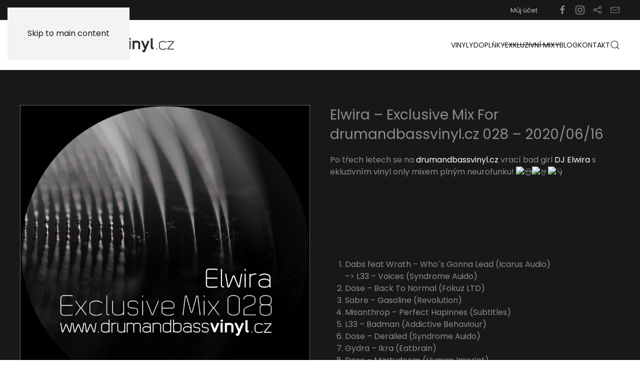

--- FILE ---
content_type: text/html; charset=UTF-8
request_url: https://drumandbassvinyl.cz/elwira-exclusive-mix-for-drumandbassvinyl-cz-028-2020-06-16/
body_size: 15176
content:
<!DOCTYPE html>
<html lang="cs">
    <head>
        <meta charset="UTF-8">
        <meta name="viewport" content="width=device-width, initial-scale=1">
                <link rel="pingback" href="https://drumandbassvinyl.cz/xmlrpc.php">
                <meta name='robots' content='index, follow, max-image-preview:large, max-snippet:-1, max-video-preview:-1' />

	<!-- This site is optimized with the Yoast SEO plugin v26.8 - https://yoast.com/product/yoast-seo-wordpress/ -->
	<title>Elwira - Exclusive Mix For drumandbassvinyl.cz 028 - 2020/06/16 - drumandbassvinyl.cz</title>
	<link rel="canonical" href="https://drumandbassvinyl.cz/elwira-exclusive-mix-for-drumandbassvinyl-cz-028-2020-06-16/" />
	<meta property="og:locale" content="cs_CZ" />
	<meta property="og:type" content="article" />
	<meta property="og:title" content="Elwira - Exclusive Mix For drumandbassvinyl.cz 028 - 2020/06/16 - drumandbassvinyl.cz" />
	<meta property="og:description" content="Po třech letech se na drumandbassvinyl.cz vrací bad girl DJ Elwira s ekluzivním vinyl only mixem plným neurofunku! Dabs feat Wrath &#8211; Who´s Gonna Lead (Icarus Audio)&#8211;&gt; L33 &#8211; Voices (Syndrome Auido) Dose &#8211; Back To Normal (Fokuz LTD) Sabre &#8211; Gasoline (Revolution) Misanthrop &#8211; Perfect Hapinnes (Subtitles) L33 &#8211; Badman (Addictive Behaviour) Dose &#8211; [&hellip;]" />
	<meta property="og:url" content="https://drumandbassvinyl.cz/elwira-exclusive-mix-for-drumandbassvinyl-cz-028-2020-06-16/" />
	<meta property="og:site_name" content="drumandbassvinyl.cz" />
	<meta property="article:published_time" content="2020-09-29T18:24:43+00:00" />
	<meta property="article:modified_time" content="2020-09-29T19:41:46+00:00" />
	<meta property="og:image" content="https://drumandbassvinyl.cz/wp-content/uploads/2020/09/00-Elwira-Exclusive_Mix_For_www.drumandbassvinyl.cz_.png" />
	<meta property="og:image:width" content="843" />
	<meta property="og:image:height" content="843" />
	<meta property="og:image:type" content="image/png" />
	<meta name="author" content="administrator" />
	<meta name="twitter:card" content="summary_large_image" />
	<meta name="twitter:label1" content="Napsal(a)" />
	<meta name="twitter:data1" content="administrator" />
	<meta name="twitter:label2" content="Odhadovaná doba čtení" />
	<meta name="twitter:data2" content="1 minuta" />
	<script type="application/ld+json" class="yoast-schema-graph">{"@context":"https://schema.org","@graph":[{"@type":"Article","@id":"https://drumandbassvinyl.cz/elwira-exclusive-mix-for-drumandbassvinyl-cz-028-2020-06-16/#article","isPartOf":{"@id":"https://drumandbassvinyl.cz/elwira-exclusive-mix-for-drumandbassvinyl-cz-028-2020-06-16/"},"author":{"name":"administrator","@id":"https://drumandbassvinyl.cz/#/schema/person/8c4e61d91dd0a7af0c73b7c0d2fc61c2"},"headline":"Elwira &#8211; Exclusive Mix For drumandbassvinyl.cz 028 &#8211; 2020/06/16","datePublished":"2020-09-29T18:24:43+00:00","dateModified":"2020-09-29T19:41:46+00:00","mainEntityOfPage":{"@id":"https://drumandbassvinyl.cz/elwira-exclusive-mix-for-drumandbassvinyl-cz-028-2020-06-16/"},"wordCount":153,"image":{"@id":"https://drumandbassvinyl.cz/elwira-exclusive-mix-for-drumandbassvinyl-cz-028-2020-06-16/#primaryimage"},"thumbnailUrl":"https://drumandbassvinyl.cz/wp-content/uploads/2020/09/00-Elwira-Exclusive_Mix_For_www.drumandbassvinyl.cz_.png","articleSection":["Exkluzivní mixy"],"inLanguage":"cs"},{"@type":"WebPage","@id":"https://drumandbassvinyl.cz/elwira-exclusive-mix-for-drumandbassvinyl-cz-028-2020-06-16/","url":"https://drumandbassvinyl.cz/elwira-exclusive-mix-for-drumandbassvinyl-cz-028-2020-06-16/","name":"Elwira - Exclusive Mix For drumandbassvinyl.cz 028 - 2020/06/16 - drumandbassvinyl.cz","isPartOf":{"@id":"https://drumandbassvinyl.cz/#website"},"primaryImageOfPage":{"@id":"https://drumandbassvinyl.cz/elwira-exclusive-mix-for-drumandbassvinyl-cz-028-2020-06-16/#primaryimage"},"image":{"@id":"https://drumandbassvinyl.cz/elwira-exclusive-mix-for-drumandbassvinyl-cz-028-2020-06-16/#primaryimage"},"thumbnailUrl":"https://drumandbassvinyl.cz/wp-content/uploads/2020/09/00-Elwira-Exclusive_Mix_For_www.drumandbassvinyl.cz_.png","datePublished":"2020-09-29T18:24:43+00:00","dateModified":"2020-09-29T19:41:46+00:00","author":{"@id":"https://drumandbassvinyl.cz/#/schema/person/8c4e61d91dd0a7af0c73b7c0d2fc61c2"},"breadcrumb":{"@id":"https://drumandbassvinyl.cz/elwira-exclusive-mix-for-drumandbassvinyl-cz-028-2020-06-16/#breadcrumb"},"inLanguage":"cs","potentialAction":[{"@type":"ReadAction","target":["https://drumandbassvinyl.cz/elwira-exclusive-mix-for-drumandbassvinyl-cz-028-2020-06-16/"]}]},{"@type":"ImageObject","inLanguage":"cs","@id":"https://drumandbassvinyl.cz/elwira-exclusive-mix-for-drumandbassvinyl-cz-028-2020-06-16/#primaryimage","url":"https://drumandbassvinyl.cz/wp-content/uploads/2020/09/00-Elwira-Exclusive_Mix_For_www.drumandbassvinyl.cz_.png","contentUrl":"https://drumandbassvinyl.cz/wp-content/uploads/2020/09/00-Elwira-Exclusive_Mix_For_www.drumandbassvinyl.cz_.png","width":843,"height":843},{"@type":"BreadcrumbList","@id":"https://drumandbassvinyl.cz/elwira-exclusive-mix-for-drumandbassvinyl-cz-028-2020-06-16/#breadcrumb","itemListElement":[{"@type":"ListItem","position":1,"name":"Domů","item":"https://drumandbassvinyl.cz/"},{"@type":"ListItem","position":2,"name":"Elwira &#8211; Exclusive Mix For drumandbassvinyl.cz 028 &#8211; 2020/06/16"}]},{"@type":"WebSite","@id":"https://drumandbassvinyl.cz/#website","url":"https://drumandbassvinyl.cz/","name":"drumandbassvinyl.cz","description":"Drum &amp; Bass vinyl shop","potentialAction":[{"@type":"SearchAction","target":{"@type":"EntryPoint","urlTemplate":"https://drumandbassvinyl.cz/?s={search_term_string}"},"query-input":{"@type":"PropertyValueSpecification","valueRequired":true,"valueName":"search_term_string"}}],"inLanguage":"cs"},{"@type":"Person","@id":"https://drumandbassvinyl.cz/#/schema/person/8c4e61d91dd0a7af0c73b7c0d2fc61c2","name":"administrator","url":"https://drumandbassvinyl.cz/author/administrator/"}]}</script>
	<!-- / Yoast SEO plugin. -->


<link rel="alternate" type="application/rss+xml" title="drumandbassvinyl.cz &raquo; RSS zdroj" href="https://drumandbassvinyl.cz/feed/" />
<link rel="alternate" type="application/rss+xml" title="drumandbassvinyl.cz &raquo; RSS komentářů" href="https://drumandbassvinyl.cz/comments/feed/" />
<link rel="alternate" type="application/rss+xml" title="drumandbassvinyl.cz &raquo; RSS komentářů pro Elwira &#8211; Exclusive Mix For drumandbassvinyl.cz 028 &#8211; 2020/06/16" href="https://drumandbassvinyl.cz/elwira-exclusive-mix-for-drumandbassvinyl-cz-028-2020-06-16/feed/" />
<link rel="alternate" title="oEmbed (JSON)" type="application/json+oembed" href="https://drumandbassvinyl.cz/wp-json/oembed/1.0/embed?url=https%3A%2F%2Fdrumandbassvinyl.cz%2Felwira-exclusive-mix-for-drumandbassvinyl-cz-028-2020-06-16%2F" />
<link rel="alternate" title="oEmbed (XML)" type="text/xml+oembed" href="https://drumandbassvinyl.cz/wp-json/oembed/1.0/embed?url=https%3A%2F%2Fdrumandbassvinyl.cz%2Felwira-exclusive-mix-for-drumandbassvinyl-cz-028-2020-06-16%2F&#038;format=xml" />
<style id='wp-emoji-styles-inline-css'>

	img.wp-smiley, img.emoji {
		display: inline !important;
		border: none !important;
		box-shadow: none !important;
		height: 1em !important;
		width: 1em !important;
		margin: 0 0.07em !important;
		vertical-align: -0.1em !important;
		background: none !important;
		padding: 0 !important;
	}
/*# sourceURL=wp-emoji-styles-inline-css */
</style>
<link rel='stylesheet' id='wp-block-library-css' href='https://drumandbassvinyl.cz/wp-includes/css/dist/block-library/style.min.css?ver=6.9' media='all' />
<link rel='stylesheet' id='wc-blocks-style-css' href='https://drumandbassvinyl.cz/wp-content/plugins/woocommerce/assets/client/blocks/wc-blocks.css?ver=wc-10.4.3' media='all' />
<style id='global-styles-inline-css'>
:root{--wp--preset--aspect-ratio--square: 1;--wp--preset--aspect-ratio--4-3: 4/3;--wp--preset--aspect-ratio--3-4: 3/4;--wp--preset--aspect-ratio--3-2: 3/2;--wp--preset--aspect-ratio--2-3: 2/3;--wp--preset--aspect-ratio--16-9: 16/9;--wp--preset--aspect-ratio--9-16: 9/16;--wp--preset--color--black: #000000;--wp--preset--color--cyan-bluish-gray: #abb8c3;--wp--preset--color--white: #ffffff;--wp--preset--color--pale-pink: #f78da7;--wp--preset--color--vivid-red: #cf2e2e;--wp--preset--color--luminous-vivid-orange: #ff6900;--wp--preset--color--luminous-vivid-amber: #fcb900;--wp--preset--color--light-green-cyan: #7bdcb5;--wp--preset--color--vivid-green-cyan: #00d084;--wp--preset--color--pale-cyan-blue: #8ed1fc;--wp--preset--color--vivid-cyan-blue: #0693e3;--wp--preset--color--vivid-purple: #9b51e0;--wp--preset--gradient--vivid-cyan-blue-to-vivid-purple: linear-gradient(135deg,rgb(6,147,227) 0%,rgb(155,81,224) 100%);--wp--preset--gradient--light-green-cyan-to-vivid-green-cyan: linear-gradient(135deg,rgb(122,220,180) 0%,rgb(0,208,130) 100%);--wp--preset--gradient--luminous-vivid-amber-to-luminous-vivid-orange: linear-gradient(135deg,rgb(252,185,0) 0%,rgb(255,105,0) 100%);--wp--preset--gradient--luminous-vivid-orange-to-vivid-red: linear-gradient(135deg,rgb(255,105,0) 0%,rgb(207,46,46) 100%);--wp--preset--gradient--very-light-gray-to-cyan-bluish-gray: linear-gradient(135deg,rgb(238,238,238) 0%,rgb(169,184,195) 100%);--wp--preset--gradient--cool-to-warm-spectrum: linear-gradient(135deg,rgb(74,234,220) 0%,rgb(151,120,209) 20%,rgb(207,42,186) 40%,rgb(238,44,130) 60%,rgb(251,105,98) 80%,rgb(254,248,76) 100%);--wp--preset--gradient--blush-light-purple: linear-gradient(135deg,rgb(255,206,236) 0%,rgb(152,150,240) 100%);--wp--preset--gradient--blush-bordeaux: linear-gradient(135deg,rgb(254,205,165) 0%,rgb(254,45,45) 50%,rgb(107,0,62) 100%);--wp--preset--gradient--luminous-dusk: linear-gradient(135deg,rgb(255,203,112) 0%,rgb(199,81,192) 50%,rgb(65,88,208) 100%);--wp--preset--gradient--pale-ocean: linear-gradient(135deg,rgb(255,245,203) 0%,rgb(182,227,212) 50%,rgb(51,167,181) 100%);--wp--preset--gradient--electric-grass: linear-gradient(135deg,rgb(202,248,128) 0%,rgb(113,206,126) 100%);--wp--preset--gradient--midnight: linear-gradient(135deg,rgb(2,3,129) 0%,rgb(40,116,252) 100%);--wp--preset--font-size--small: 13px;--wp--preset--font-size--medium: 20px;--wp--preset--font-size--large: 36px;--wp--preset--font-size--x-large: 42px;--wp--preset--spacing--20: 0.44rem;--wp--preset--spacing--30: 0.67rem;--wp--preset--spacing--40: 1rem;--wp--preset--spacing--50: 1.5rem;--wp--preset--spacing--60: 2.25rem;--wp--preset--spacing--70: 3.38rem;--wp--preset--spacing--80: 5.06rem;--wp--preset--shadow--natural: 6px 6px 9px rgba(0, 0, 0, 0.2);--wp--preset--shadow--deep: 12px 12px 50px rgba(0, 0, 0, 0.4);--wp--preset--shadow--sharp: 6px 6px 0px rgba(0, 0, 0, 0.2);--wp--preset--shadow--outlined: 6px 6px 0px -3px rgb(255, 255, 255), 6px 6px rgb(0, 0, 0);--wp--preset--shadow--crisp: 6px 6px 0px rgb(0, 0, 0);}:where(.is-layout-flex){gap: 0.5em;}:where(.is-layout-grid){gap: 0.5em;}body .is-layout-flex{display: flex;}.is-layout-flex{flex-wrap: wrap;align-items: center;}.is-layout-flex > :is(*, div){margin: 0;}body .is-layout-grid{display: grid;}.is-layout-grid > :is(*, div){margin: 0;}:where(.wp-block-columns.is-layout-flex){gap: 2em;}:where(.wp-block-columns.is-layout-grid){gap: 2em;}:where(.wp-block-post-template.is-layout-flex){gap: 1.25em;}:where(.wp-block-post-template.is-layout-grid){gap: 1.25em;}.has-black-color{color: var(--wp--preset--color--black) !important;}.has-cyan-bluish-gray-color{color: var(--wp--preset--color--cyan-bluish-gray) !important;}.has-white-color{color: var(--wp--preset--color--white) !important;}.has-pale-pink-color{color: var(--wp--preset--color--pale-pink) !important;}.has-vivid-red-color{color: var(--wp--preset--color--vivid-red) !important;}.has-luminous-vivid-orange-color{color: var(--wp--preset--color--luminous-vivid-orange) !important;}.has-luminous-vivid-amber-color{color: var(--wp--preset--color--luminous-vivid-amber) !important;}.has-light-green-cyan-color{color: var(--wp--preset--color--light-green-cyan) !important;}.has-vivid-green-cyan-color{color: var(--wp--preset--color--vivid-green-cyan) !important;}.has-pale-cyan-blue-color{color: var(--wp--preset--color--pale-cyan-blue) !important;}.has-vivid-cyan-blue-color{color: var(--wp--preset--color--vivid-cyan-blue) !important;}.has-vivid-purple-color{color: var(--wp--preset--color--vivid-purple) !important;}.has-black-background-color{background-color: var(--wp--preset--color--black) !important;}.has-cyan-bluish-gray-background-color{background-color: var(--wp--preset--color--cyan-bluish-gray) !important;}.has-white-background-color{background-color: var(--wp--preset--color--white) !important;}.has-pale-pink-background-color{background-color: var(--wp--preset--color--pale-pink) !important;}.has-vivid-red-background-color{background-color: var(--wp--preset--color--vivid-red) !important;}.has-luminous-vivid-orange-background-color{background-color: var(--wp--preset--color--luminous-vivid-orange) !important;}.has-luminous-vivid-amber-background-color{background-color: var(--wp--preset--color--luminous-vivid-amber) !important;}.has-light-green-cyan-background-color{background-color: var(--wp--preset--color--light-green-cyan) !important;}.has-vivid-green-cyan-background-color{background-color: var(--wp--preset--color--vivid-green-cyan) !important;}.has-pale-cyan-blue-background-color{background-color: var(--wp--preset--color--pale-cyan-blue) !important;}.has-vivid-cyan-blue-background-color{background-color: var(--wp--preset--color--vivid-cyan-blue) !important;}.has-vivid-purple-background-color{background-color: var(--wp--preset--color--vivid-purple) !important;}.has-black-border-color{border-color: var(--wp--preset--color--black) !important;}.has-cyan-bluish-gray-border-color{border-color: var(--wp--preset--color--cyan-bluish-gray) !important;}.has-white-border-color{border-color: var(--wp--preset--color--white) !important;}.has-pale-pink-border-color{border-color: var(--wp--preset--color--pale-pink) !important;}.has-vivid-red-border-color{border-color: var(--wp--preset--color--vivid-red) !important;}.has-luminous-vivid-orange-border-color{border-color: var(--wp--preset--color--luminous-vivid-orange) !important;}.has-luminous-vivid-amber-border-color{border-color: var(--wp--preset--color--luminous-vivid-amber) !important;}.has-light-green-cyan-border-color{border-color: var(--wp--preset--color--light-green-cyan) !important;}.has-vivid-green-cyan-border-color{border-color: var(--wp--preset--color--vivid-green-cyan) !important;}.has-pale-cyan-blue-border-color{border-color: var(--wp--preset--color--pale-cyan-blue) !important;}.has-vivid-cyan-blue-border-color{border-color: var(--wp--preset--color--vivid-cyan-blue) !important;}.has-vivid-purple-border-color{border-color: var(--wp--preset--color--vivid-purple) !important;}.has-vivid-cyan-blue-to-vivid-purple-gradient-background{background: var(--wp--preset--gradient--vivid-cyan-blue-to-vivid-purple) !important;}.has-light-green-cyan-to-vivid-green-cyan-gradient-background{background: var(--wp--preset--gradient--light-green-cyan-to-vivid-green-cyan) !important;}.has-luminous-vivid-amber-to-luminous-vivid-orange-gradient-background{background: var(--wp--preset--gradient--luminous-vivid-amber-to-luminous-vivid-orange) !important;}.has-luminous-vivid-orange-to-vivid-red-gradient-background{background: var(--wp--preset--gradient--luminous-vivid-orange-to-vivid-red) !important;}.has-very-light-gray-to-cyan-bluish-gray-gradient-background{background: var(--wp--preset--gradient--very-light-gray-to-cyan-bluish-gray) !important;}.has-cool-to-warm-spectrum-gradient-background{background: var(--wp--preset--gradient--cool-to-warm-spectrum) !important;}.has-blush-light-purple-gradient-background{background: var(--wp--preset--gradient--blush-light-purple) !important;}.has-blush-bordeaux-gradient-background{background: var(--wp--preset--gradient--blush-bordeaux) !important;}.has-luminous-dusk-gradient-background{background: var(--wp--preset--gradient--luminous-dusk) !important;}.has-pale-ocean-gradient-background{background: var(--wp--preset--gradient--pale-ocean) !important;}.has-electric-grass-gradient-background{background: var(--wp--preset--gradient--electric-grass) !important;}.has-midnight-gradient-background{background: var(--wp--preset--gradient--midnight) !important;}.has-small-font-size{font-size: var(--wp--preset--font-size--small) !important;}.has-medium-font-size{font-size: var(--wp--preset--font-size--medium) !important;}.has-large-font-size{font-size: var(--wp--preset--font-size--large) !important;}.has-x-large-font-size{font-size: var(--wp--preset--font-size--x-large) !important;}
/*# sourceURL=global-styles-inline-css */
</style>

<style id='classic-theme-styles-inline-css'>
/*! This file is auto-generated */
.wp-block-button__link{color:#fff;background-color:#32373c;border-radius:9999px;box-shadow:none;text-decoration:none;padding:calc(.667em + 2px) calc(1.333em + 2px);font-size:1.125em}.wp-block-file__button{background:#32373c;color:#fff;text-decoration:none}
/*# sourceURL=/wp-includes/css/classic-themes.min.css */
</style>
<style id='woocommerce-inline-inline-css'>
.woocommerce form .form-row .required { visibility: visible; }
/*# sourceURL=woocommerce-inline-inline-css */
</style>
<link rel='stylesheet' id='yith_wcbm_badge_style-css' href='https://drumandbassvinyl.cz/wp-content/plugins/yith-woocommerce-badges-management/assets/css/frontend.css?ver=3.22.0' media='all' />
<style id='yith_wcbm_badge_style-inline-css'>
.yith-wcbm-badge.yith-wcbm-badge-text.yith-wcbm-badge-5958 {
				top: 0; right: 0; 
				
				-ms-transform: ; 
				-webkit-transform: ; 
				transform: ;
				padding: 0px 0px 0px 0px;
				background-color:#ffffff; border-radius: 0px 0px 0px 0px; width:80px; height:30px;
			}.yith-wcbm-badge.yith-wcbm-badge-text.yith-wcbm-badge-4803 {
				top: 0; right: 0; 
				
				-ms-transform: ; 
				-webkit-transform: ; 
				transform: ;
				padding: 0px 0px 0px 0px;
				background-color:#81d742; border-radius: 0px 0px 0px 0px; width:80px; height:30px;
			}.yith-wcbm-badge.yith-wcbm-badge-text.yith-wcbm-badge-4828 {
				top: 0; right: 0; 
				
				-ms-transform: ; 
				-webkit-transform: ; 
				transform: ;
				padding: 0px 0px 0px 0px;
				background-color:#000000; border-radius: 0px 0px 0px 0px; width:80px; height:30px;
			}.yith-wcbm-badge.yith-wcbm-badge-text.yith-wcbm-badge-5076 {
				top: 0; right: 0; 
				
				-ms-transform: ; 
				-webkit-transform: ; 
				transform: ;
				padding: 0px 0px 0px 0px;
				background-color:#8224e3; border-radius: 0px 0px 0px 0px; width:80px; height:30px;
			}.yith-wcbm-badge.yith-wcbm-badge-text.yith-wcbm-badge-4735 {
				top: 0; right: 0; 
				
				-ms-transform: ; 
				-webkit-transform: ; 
				transform: ;
				padding: 0px 0px 0px 0px;
				background-color:#e5a61d; border-radius: 0px 0px 0px 0px; width:80px; height:30px;
			}.yith-wcbm-badge.yith-wcbm-badge-text.yith-wcbm-badge-4734 {
				top: 0; right: 0; 
				
				-ms-transform: ; 
				-webkit-transform: ; 
				transform: ;
				padding: 0px 0px 0px 0px;
				background-color:#5cd606; border-radius: 0px 0px 0px 0px; width:80px; height:30px;
			}.yith-wcbm-badge.yith-wcbm-badge-text.yith-wcbm-badge-5011 {
				top: 0; right: 0; 
				
				-ms-transform: ; 
				-webkit-transform: ; 
				transform: ;
				padding: 0px 0px 0px 0px;
				background-color:#ffffff; border-radius: 0px 0px 0px 0px; width:80px; height:30px;
			}.yith-wcbm-badge.yith-wcbm-badge-text.yith-wcbm-badge-5317 {
				top: 0; right: 0; 
				
				-ms-transform: ; 
				-webkit-transform: ; 
				transform: ;
				padding: 0px 0px 0px 0px;
				background-color:#000000; border-radius: 0px 0px 0px 0px; width:80px; height:30px;
			}.yith-wcbm-badge.yith-wcbm-badge-text.yith-wcbm-badge-4736 {
				top: 0; right: 0; 
				
				-ms-transform: ; 
				-webkit-transform: ; 
				transform: ;
				padding: 0px 0px 0px 0px;
				background-color:#dd3333; border-radius: 0px 0px 0px 0px; width:80px; height:30px;
			}.yith-wcbm-badge.yith-wcbm-badge-text.yith-wcbm-badge-4742 {
				top: 0; right: 0; 
				
				-ms-transform: ; 
				-webkit-transform: ; 
				transform: ;
				padding: 0px 0px 0px 0px;
				background-color:#1e73be; border-radius: 0px 0px 0px 0px; width:80px; height:30px;
			}
/*# sourceURL=yith_wcbm_badge_style-inline-css */
</style>
<link rel='stylesheet' id='yith-gfont-open-sans-css' href='https://drumandbassvinyl.cz/wp-content/plugins/yith-woocommerce-badges-management/assets/fonts/open-sans/style.css?ver=3.22.0' media='all' />
<link rel='stylesheet' id='dgwt-wcas-style-css' href='https://drumandbassvinyl.cz/wp-content/plugins/ajax-search-for-woocommerce/assets/css/style.min.css?ver=1.32.2' media='all' />
<link rel='stylesheet' id='xoo-wsc-fonts-css' href='https://drumandbassvinyl.cz/wp-content/plugins/side-cart-woocommerce/assets/css/xoo-wsc-fonts.css?ver=2.7.2' media='all' />
<link rel='stylesheet' id='xoo-wsc-style-css' href='https://drumandbassvinyl.cz/wp-content/plugins/side-cart-woocommerce/assets/css/xoo-wsc-style.css?ver=2.7.2' media='all' />
<style id='xoo-wsc-style-inline-css'>



 

.xoo-wsc-footer{
	background-color: #ffffff;
	color: #000000;
	padding: 10px 20px;
	box-shadow: 0 -5px 10px #0000001a;
}

.xoo-wsc-footer, .xoo-wsc-footer a, .xoo-wsc-footer .amount{
	font-size: 18px;
}

.xoo-wsc-btn .amount{
	color: #000000}

.xoo-wsc-btn:hover .amount{
	color: #000000;
}

.xoo-wsc-ft-buttons-cont{
	grid-template-columns: auto;
}

.xoo-wsc-basket{
	bottom: 12px;
	right: 0px;
	background-color: #ffffff;
	color: #000000;
	box-shadow: 0 1px 4px 0;
	border-radius: 50%;
	display: none;
	width: 60px;
	height: 60px;
}


.xoo-wsc-bki{
	font-size: 30px}

.xoo-wsc-items-count{
	top: -9px;
	left: -8px;
}

.xoo-wsc-items-count, .xoo-wsch-items-count{
	background-color: #000000;
	color: #ffffff;
}

.xoo-wsc-container, .xoo-wsc-slider{
	max-width: 320px;
	right: -320px;
	top: 0;bottom: 0;
	bottom: 0;
	font-family: }


.xoo-wsc-cart-active .xoo-wsc-container, .xoo-wsc-slider-active .xoo-wsc-slider{
	right: 0;
}


.xoo-wsc-cart-active .xoo-wsc-basket{
	right: 320px;
}

.xoo-wsc-slider{
	right: -320px;
}

span.xoo-wsch-close {
    font-size: 16px;
}

	.xoo-wsch-top{
		justify-content: center;
	}
	span.xoo-wsch-close {
	    right: 10px;
	}

.xoo-wsch-text{
	font-size: 20px;
}

.xoo-wsc-header{
	color: #000000;
	background-color: #ffffff;
	border-bottom: 2px solid #eee;
	padding: 15px 15px;
}


.xoo-wsc-body{
	background-color: #ffffff;
}

.xoo-wsc-products:not(.xoo-wsc-pattern-card), .xoo-wsc-products:not(.xoo-wsc-pattern-card) span.amount, .xoo-wsc-products:not(.xoo-wsc-pattern-card) a{
	font-size: 16px;
	color: #000000;
}

.xoo-wsc-products:not(.xoo-wsc-pattern-card) .xoo-wsc-product{
	padding: 20px 15px;
	margin: 0;
	border-radius: 0px;
	box-shadow: 0 0;
	background-color: transparent;
}

.xoo-wsc-sum-col{
	justify-content: center;
}


/** Shortcode **/
.xoo-wsc-sc-count{
	background-color: #000000;
	color: #ffffff;
}

.xoo-wsc-sc-bki{
	font-size: 28px;
	color: #000000;
}
.xoo-wsc-sc-cont{
	color: #000000;
}


.xoo-wsc-product dl.variation {
	display: block;
}


.xoo-wsc-product-cont{
	padding: 10px 10px;
}

.xoo-wsc-products:not(.xoo-wsc-pattern-card) .xoo-wsc-img-col{
	width: 30%;
}

.xoo-wsc-pattern-card .xoo-wsc-img-col img{
	max-width: 100%;
	height: auto;
}

.xoo-wsc-products:not(.xoo-wsc-pattern-card) .xoo-wsc-sum-col{
	width: 70%;
}

.xoo-wsc-pattern-card .xoo-wsc-product-cont{
	width: 50% 
}

@media only screen and (max-width: 600px) {
	.xoo-wsc-pattern-card .xoo-wsc-product-cont  {
		width: 50%;
	}
}


.xoo-wsc-pattern-card .xoo-wsc-product{
	border: 0;
	box-shadow: 0px 10px 15px -12px #0000001a;
}


.xoo-wsc-sm-front{
	background-color: #eee;
}
.xoo-wsc-pattern-card, .xoo-wsc-sm-front{
	border-bottom-left-radius: 5px;
	border-bottom-right-radius: 5px;
}
.xoo-wsc-pattern-card, .xoo-wsc-img-col img, .xoo-wsc-img-col, .xoo-wsc-sm-back-cont{
	border-top-left-radius: 5px;
	border-top-right-radius: 5px;
}
.xoo-wsc-sm-back{
	background-color: #fff;
}
.xoo-wsc-pattern-card, .xoo-wsc-pattern-card a, .xoo-wsc-pattern-card .amount{
	font-size: 16px;
}

.xoo-wsc-sm-front, .xoo-wsc-sm-front a, .xoo-wsc-sm-front .amount{
	color: #000;
}

.xoo-wsc-sm-back, .xoo-wsc-sm-back a, .xoo-wsc-sm-back .amount{
	color: #000;
}


.magictime {
    animation-duration: 0.5s;
}



span.xoo-wsch-items-count{
	height: 20px;
	line-height: 20px;
	width: 20px;
}

span.xoo-wsch-icon{
	font-size: 30px
}

.xoo-wsc-smr-del{
	font-size: 16px
}
/*# sourceURL=xoo-wsc-style-inline-css */
</style>
<link rel='stylesheet' id='wp-block-paragraph-css' href='https://drumandbassvinyl.cz/wp-includes/blocks/paragraph/style.min.css?ver=6.9' media='all' />
<link rel='stylesheet' id='wp-block-list-css' href='https://drumandbassvinyl.cz/wp-includes/blocks/list/style.min.css?ver=6.9' media='all' />
<link href="https://drumandbassvinyl.cz/wp-content/themes/yootheme/css/theme.1.css?ver=1769437899" rel="stylesheet">
<script src="https://drumandbassvinyl.cz/wp-includes/js/jquery/jquery.min.js?ver=3.7.1" id="jquery-core-js"></script>
<script src="https://drumandbassvinyl.cz/wp-includes/js/jquery/jquery-migrate.min.js?ver=3.4.1" id="jquery-migrate-js"></script>
<script src="https://drumandbassvinyl.cz/wp-content/plugins/woocommerce/assets/js/jquery-blockui/jquery.blockUI.min.js?ver=2.7.0-wc.10.4.3" id="wc-jquery-blockui-js" defer data-wp-strategy="defer"></script>
<script id="wc-add-to-cart-js-extra">
var wc_add_to_cart_params = {"ajax_url":"/wp-admin/admin-ajax.php","wc_ajax_url":"/?wc-ajax=%%endpoint%%","i18n_view_cart":"Zobrazit ko\u0161\u00edk","cart_url":"https://drumandbassvinyl.cz/kosik/","is_cart":"","cart_redirect_after_add":"no"};
//# sourceURL=wc-add-to-cart-js-extra
</script>
<script src="https://drumandbassvinyl.cz/wp-content/plugins/woocommerce/assets/js/frontend/add-to-cart.min.js?ver=10.4.3" id="wc-add-to-cart-js" defer data-wp-strategy="defer"></script>
<script src="https://drumandbassvinyl.cz/wp-content/plugins/woocommerce/assets/js/js-cookie/js.cookie.min.js?ver=2.1.4-wc.10.4.3" id="wc-js-cookie-js" defer data-wp-strategy="defer"></script>
<script id="woocommerce-js-extra">
var woocommerce_params = {"ajax_url":"/wp-admin/admin-ajax.php","wc_ajax_url":"/?wc-ajax=%%endpoint%%","i18n_password_show":"Zobrazit heslo","i18n_password_hide":"Skr\u00fdt heslo"};
//# sourceURL=woocommerce-js-extra
</script>
<script src="https://drumandbassvinyl.cz/wp-content/plugins/woocommerce/assets/js/frontend/woocommerce.min.js?ver=10.4.3" id="woocommerce-js" defer data-wp-strategy="defer"></script>
<link rel="https://api.w.org/" href="https://drumandbassvinyl.cz/wp-json/" /><link rel="alternate" title="JSON" type="application/json" href="https://drumandbassvinyl.cz/wp-json/wp/v2/posts/2138" /><link rel="EditURI" type="application/rsd+xml" title="RSD" href="https://drumandbassvinyl.cz/xmlrpc.php?rsd" />
<meta name="generator" content="WordPress 6.9" />
<meta name="generator" content="WooCommerce 10.4.3" />
<link rel='shortlink' href='https://drumandbassvinyl.cz/?p=2138' />
		<style>
			.dgwt-wcas-ico-magnifier,.dgwt-wcas-ico-magnifier-handler{max-width:20px}.dgwt-wcas-search-wrapp{max-width:600px}		</style>
		<link rel="icon" href="/wp-content/uploads/2020/09/favicon.png" sizes="any">
<link rel="apple-touch-icon" href="/wp-content/uploads/2020/09/favicon.png">	<noscript><style>.woocommerce-product-gallery{ opacity: 1 !important; }</style></noscript>
	<script src="https://drumandbassvinyl.cz/wp-content/themes/yootheme/vendor/assets/uikit/dist/js/uikit.min.js?ver=5.0.7"></script>
<script src="https://drumandbassvinyl.cz/wp-content/themes/yootheme/vendor/assets/uikit/dist/js/uikit-icons-jack-baker.min.js?ver=5.0.7"></script>
<script src="https://drumandbassvinyl.cz/wp-content/themes/yootheme/assets/site/js/theme.js?ver=5.0.7"></script>
<script>window.yootheme ||= {}; yootheme.theme = {"i18n":{"close":{"label":"Zav\u0159\u00edt","0":"yootheme"},"totop":{"label":"Back to top","0":"yootheme"},"marker":{"label":"Open","0":"yootheme"},"navbarToggleIcon":{"label":"Otev\u0159\u00edt menu","0":"yootheme"},"paginationPrevious":{"label":"P\u0159edchoz\u00ed str\u00e1nka","0":"yootheme"},"paginationNext":{"label":"N\u00e1sleduj\u00edc\u00ed str\u00e1nka","0":"yootheme"},"searchIcon":{"toggle":"Open Search","submit":"Submit Search"},"slider":{"next":"Next slide","previous":"Previous slide","slideX":"Slide %s","slideLabel":"%s of %s"},"slideshow":{"next":"Next slide","previous":"Previous slide","slideX":"Slide %s","slideLabel":"%s of %s"},"lightboxPanel":{"next":"Next slide","previous":"Previous slide","slideLabel":"%s of %s","close":"Close"}}};</script>
<link rel="icon" href="/wp-content/uploads/2020/09/favicon.png" sizes="any">
<link rel="apple-touch-icon" href="/wp-content/uploads/2020/09/favicon.png">
		<style id="wp-custom-css">
			.related.products {
  display: none;
}

		</style>
		    </head>
    <body class="wp-singular post-template-default single single-post postid-2138 single-format-standard wp-theme-yootheme  theme-yootheme woocommerce-no-js yith-wcbm-theme-yootheme">

        
        <div class="uk-hidden-visually uk-notification uk-notification-top-left uk-width-auto">
            <div class="uk-notification-message">
                <a href="#tm-main" class="uk-link-reset">Skip to main content</a>
            </div>
        </div>

        
        
        <div class="tm-page">

                        


<header class="tm-header-mobile uk-hidden@m">


    
        <div class="uk-navbar-container">

            <div class="uk-container uk-container-expand">
                <nav class="uk-navbar" uk-navbar="{&quot;align&quot;:&quot;right&quot;,&quot;container&quot;:&quot;.tm-header-mobile&quot;,&quot;boundary&quot;:&quot;.tm-header-mobile .uk-navbar-container&quot;}">

                                        <div class="uk-navbar-left ">

                        
                                                    <a uk-toggle href="#tm-dialog-mobile" class="uk-navbar-toggle">

        
        <div uk-navbar-toggle-icon></div>

        
    </a>                        
                        
                    </div>
                    
                                        <div class="uk-navbar-center">

                                                    <a href="https://drumandbassvinyl.cz/" aria-label="Zpět na úvod" class="uk-logo uk-navbar-item">
    <picture><source type="image/webp" srcset="/wp-content/uploads/yootheme/cache/d1/d18a6969.webp 198w, /wp-content/uploads/yootheme/cache/e5/e5721c64.webp 396w" sizes="(min-width: 198px) 198px"><img src="/wp-content/uploads/yootheme/cache/a8/a838fb91.png" width="198" height="25" alt></picture></a>                        
                        
                    </div>
                    
                    
                </nav>
            </div>

        </div>

    



        <div id="tm-dialog-mobile" uk-offcanvas="container: true; overlay: true" mode="slide">
        <div class="uk-offcanvas-bar uk-flex uk-flex-column">

                        <button class="uk-offcanvas-close uk-close-large" type="button" uk-close uk-toggle="cls: uk-close-large; mode: media; media: @s"></button>
            
                        <div class="uk-margin-auto-bottom">
                
<div class="uk-grid uk-child-width-1-1" uk-grid>    <div>
<div class="uk-panel widget widget_nav_menu" id="nav_menu-6">

    
    
<ul class="uk-nav uk-nav-default">
    
	<li class="menu-item menu-item-type-post_type menu-item-object-page menu-item-has-children uk-parent"><a href="https://drumandbassvinyl.cz/vinyly/">Vinyly</a>
	<ul class="uk-nav-sub">

		<li class="menu-item menu-item-type-taxonomy menu-item-object-product_cat"><a href="https://drumandbassvinyl.cz/kategorie-produktu/vinyly/nove/">Nové</a></li>
		<li class="menu-item menu-item-type-taxonomy menu-item-object-product_cat"><a href="https://drumandbassvinyl.cz/kategorie-produktu/vinyly/bazar/">Bazar</a></li>
		<li class="menu-item menu-item-type-taxonomy menu-item-object-product_cat"><a href="https://drumandbassvinyl.cz/kategorie-produktu/vinyly/pre-orders/">PRE-ORDERS</a></li></ul></li>
	<li class="menu-item menu-item-type-taxonomy menu-item-object-product_cat"><a href="https://drumandbassvinyl.cz/kategorie-produktu/doplnky/">Doplňky</a></li>
	<li class="menu-item menu-item-type-taxonomy menu-item-object-category current-post-ancestor current-menu-parent current-post-parent uk-active"><a href="https://drumandbassvinyl.cz/category/exkluzivni-mixy/">Exkluzivní mixy</a></li>
	<li class="menu-item menu-item-type-taxonomy menu-item-object-category"><a href="https://drumandbassvinyl.cz/category/blog/">Blog</a></li>
	<li class="menu-item menu-item-type-post_type menu-item-object-page"><a href="https://drumandbassvinyl.cz/kontakt/">Kontakt</a></li></ul>

</div>
</div>    <div>
<div class="uk-panel widget widget_search" id="search-4">

    
    

    <form id="search-0" action="https://drumandbassvinyl.cz/" method="get" role="search" class="uk-search uk-search-default uk-width-1-1"><span uk-search-icon></span><input name="s" placeholder="Vyhledávání" required aria-label="Vyhledávání" type="search" class="uk-search-input"></form>
    

</div>
</div>    <div>
<div class="uk-panel">

    
    <ul class="uk-grid uk-flex-inline uk-flex-middle uk-flex-nowrap uk-grid-small">                    <li><a href="https://www.facebook.com/drumandbassvinyl.cz/" class="uk-preserve-width uk-icon-link" rel="noreferrer"><span uk-icon="icon: facebook;"></span></a></li>
                    <li><a href="https://www.instagram.com/asfaltovy_oplatek/" class="uk-preserve-width uk-icon-link" rel="noreferrer"><span uk-icon="icon: instagram;"></span></a></li>
                    <li><a href="https://www.mixcloud.com/drumandbassvinyl_cz/" class="uk-preserve-width uk-icon-link" rel="noreferrer"><span uk-icon="icon: social;"></span></a></li>
                    <li><a href="mailto:info@drumandbassvinyl.cz" class="uk-preserve-width uk-icon-link" rel="noreferrer"><span uk-icon="icon: mail;"></span></a></li>
            </ul>
</div>
</div></div>            </div>
            
            
        </div>
    </div>
    
    
    

</header>


<div class="tm-toolbar tm-toolbar-default uk-visible@m">
    <div class="uk-container uk-flex uk-flex-middle">

        
                <div class="uk-margin-auto-left">
            <div class="uk-grid-medium uk-child-width-auto uk-flex-middle" uk-grid="margin: uk-margin-small-top">
                <div>
<div class="uk-panel widget widget_custom_html" id="custom_html-4">

    
    <div class="textwidget custom-html-widget"><a class="uk-link-reset" href="/muj-ucet">Můj účet</a></div>
</div>
</div><div>
<div class="uk-panel">

    
    <ul class="uk-grid uk-flex-inline uk-flex-middle uk-flex-nowrap uk-grid-small">                    <li><a href="https://www.facebook.com/drumandbassvinyl.cz/" class="uk-preserve-width uk-icon-link" rel="noreferrer"><span uk-icon="icon: facebook;"></span></a></li>
                    <li><a href="https://www.instagram.com/asfaltovy_oplatek/" class="uk-preserve-width uk-icon-link" rel="noreferrer"><span uk-icon="icon: instagram;"></span></a></li>
                    <li><a href="https://www.mixcloud.com/drumandbassvinyl_cz/" class="uk-preserve-width uk-icon-link" rel="noreferrer"><span uk-icon="icon: social;"></span></a></li>
                    <li><a href="mailto:info@drumandbassvinyl.cz" class="uk-preserve-width uk-icon-link" rel="noreferrer"><span uk-icon="icon: mail;"></span></a></li>
            </ul>
</div>
</div>            </div>
        </div>
        
    </div>
</div>

<header class="tm-header uk-visible@m">



        <div uk-sticky media="@m" show-on-up animation="uk-animation-slide-top" cls-active="uk-navbar-sticky" sel-target=".uk-navbar-container">
    
        <div class="uk-navbar-container">

            <div class="uk-container">
                <nav class="uk-navbar" uk-navbar="{&quot;align&quot;:&quot;right&quot;,&quot;container&quot;:&quot;.tm-header &gt; [uk-sticky]&quot;,&quot;boundary&quot;:&quot;.tm-header .uk-navbar-container&quot;}">

                                        <div class="uk-navbar-left ">

                                                    <a href="https://drumandbassvinyl.cz/" aria-label="Zpět na úvod" class="uk-logo uk-navbar-item">
    <picture><source type="image/webp" srcset="/wp-content/uploads/yootheme/cache/3a/3aea4f3f.webp 317w, /wp-content/uploads/yootheme/cache/cc/cc80756b.webp 634w" sizes="(min-width: 317px) 317px"><img src="/wp-content/uploads/yootheme/cache/fa/fa8c70c3.png" width="317" height="40" alt></picture><picture><source type="image/webp" srcset="/wp-content/uploads/yootheme/cache/11/11d567af.webp 317w, /wp-content/uploads/yootheme/cache/86/86c71d88.webp 634w" sizes="(min-width: 317px) 317px"><img class="uk-logo-inverse" src="/wp-content/uploads/yootheme/cache/69/69925a1b.png" width="317" height="40" alt></picture></a>                        
                        
                        
                    </div>
                    
                    
                                        <div class="uk-navbar-right">

                                                    
<ul class="uk-navbar-nav">
    
	<li class="menu-item menu-item-type-post_type menu-item-object-page menu-item-has-children uk-parent"><a href="https://drumandbassvinyl.cz/vinyly/">Vinyly</a>
	<div class="uk-drop uk-navbar-dropdown"><div><ul class="uk-nav uk-navbar-dropdown-nav">

		<li class="menu-item menu-item-type-taxonomy menu-item-object-product_cat"><a href="https://drumandbassvinyl.cz/kategorie-produktu/vinyly/nove/">Nové</a></li>
		<li class="menu-item menu-item-type-taxonomy menu-item-object-product_cat"><a href="https://drumandbassvinyl.cz/kategorie-produktu/vinyly/bazar/">Bazar</a></li>
		<li class="menu-item menu-item-type-taxonomy menu-item-object-product_cat"><a href="https://drumandbassvinyl.cz/kategorie-produktu/vinyly/pre-orders/">PRE-ORDERS</a></li></ul></div></div></li>
	<li class="menu-item menu-item-type-taxonomy menu-item-object-product_cat"><a href="https://drumandbassvinyl.cz/kategorie-produktu/doplnky/">Doplňky</a></li>
	<li class="menu-item menu-item-type-taxonomy menu-item-object-category current-post-ancestor current-menu-parent current-post-parent uk-active"><a href="https://drumandbassvinyl.cz/category/exkluzivni-mixy/">Exkluzivní mixy</a></li>
	<li class="menu-item menu-item-type-taxonomy menu-item-object-category"><a href="https://drumandbassvinyl.cz/category/blog/">Blog</a></li>
	<li class="menu-item menu-item-type-post_type menu-item-object-page"><a href="https://drumandbassvinyl.cz/kontakt/">Kontakt</a></li></ul>


    <a class="uk-navbar-toggle" href="#search-1-search" uk-search-icon uk-toggle></a>

    <div uk-modal id="search-1-search" class="uk-modal">
        <div class="uk-modal-dialog uk-modal-body">

            
            
                <form id="search-1" action="https://drumandbassvinyl.cz/" method="get" role="search" class="uk-search uk-width-1-1 uk-search-medium"><span uk-search-icon></span><input name="s" placeholder="Vyhledávání" required aria-label="Vyhledávání" type="search" class="uk-search-input" autofocus></form>
                
            
        </div>
    </div>

                        
                                                                            
                    </div>
                    
                </nav>
            </div>

        </div>

        </div>
    







</header>

            
            
            <main id="tm-main">

                <!-- Builder #template-AVV6jHp4 -->
<div class="uk-section-secondary uk-section uk-flex uk-flex-middle" uk-height-viewport="offset-top: true;">
    
        
        
        
                        <div class="uk-width-1-1">
            
                                <div class="uk-container">                
                    
<div class="uk-grid-margin uk-grid tm-grid-expand" uk-grid>
    
        
<div class="uk-width-1-2@m">
    
        
            
            
            
                
                    
<div class="uk-margin">
        <picture><source type="image/webp" srcset="/wp-content/uploads/yootheme/cache/4c/4c74938f.webp 843w" sizes="(min-width: 843px) 843px"><img decoding="async" class="el-image" src="/wp-content/uploads/2020/09/00-Elwira-Exclusive_Mix_For_www.drumandbassvinyl.cz_.png" alt loading="lazy" width="843" height="843"></picture>    
    
</div>
                
            
        
    
</div>
<div class="uk-grid-item-match uk-flex-middle uk-width-1-2@m">
    
        
            
            
                        <div class="uk-panel uk-width-1-1">            
                
                    
<h1 class="uk-h3 uk-font-primary uk-text-muted">
    
        
                    Elwira &#8211; Exclusive Mix For drumandbassvinyl.cz 028 &#8211; 2020/06/16        
        
    
</h1><div class="uk-panel uk-text-muted uk-margin">
<p>Po třech letech se na <a href="https://www.facebook.com/drumandbassvinyl.cz/?__cft__[0]=AZVGAa2AVRsQnDT6hSDnWPjUHMRJZ27eh-LfEWzu93O_8uvN2_JkiIs-2XVGCcY4v1CgwiTc5xXKMZFoO0roK2xddgZKrK_lke_TYYvxOkjdALAT0mfRnAvCiyzGdsMZ_rfW3yuV5myUAniLUIWh9M69Xd4kXDJMzWZJv2Njt7YF-VhcnNvtTMZx8piOTs2p0tg&amp;__tn__=kK-R">drumandbassvinyl.cz</a> vrací bad girl <a href="https://www.facebook.com/djkaelwira/?__cft__[0]=AZVGAa2AVRsQnDT6hSDnWPjUHMRJZ27eh-LfEWzu93O_8uvN2_JkiIs-2XVGCcY4v1CgwiTc5xXKMZFoO0roK2xddgZKrK_lke_TYYvxOkjdALAT0mfRnAvCiyzGdsMZ_rfW3yuV5myUAniLUIWh9M69Xd4kXDJMzWZJv2Njt7YF-VhcnNvtTMZx8piOTs2p0tg&amp;__tn__=kK-R">DJ Elwira</a> s ekluzivním vinyl only mixem plným neurofunku! <img decoding="async" alt="😍" src="https://static.xx.fbcdn.net/images/emoji.php/v9/t5b/1.5/16/1f60d.png" width="16" height="16"><img decoding="async" alt="🤘" src="https://static.xx.fbcdn.net/images/emoji.php/v9/t91/1.5/16/1f918.png" width="16" height="16"><img decoding="async" alt="👇" src="https://static.xx.fbcdn.net/images/emoji.php/v9/ta8/1.5/16/1f447.png" width="16" height="16"></p>



<figure class="wp-block-embed-mixcloud wp-block-embed is-type-rich is-provider-mixcloud wp-embed-aspect-21-9 wp-has-aspect-ratio"><div class="wp-block-embed__wrapper">
<iframe title="Elwira - Exclusive Mix 028 - 2020/06" width="100%" height="120" src="https://www.mixcloud.com/widget/iframe/?feed=https%3A%2F%2Fwww.mixcloud.com%2Fdrumandbassvinyl_cz%2Felwira-exclusive-mix-028-202006%2F&amp;hide_cover=1" frameborder="0" allow="encrypted-media; fullscreen; autoplay; idle-detection; speaker-selection; web-share;"></iframe>
</div></figure>



<ol class="wp-block-list"><li>Dabs feat Wrath &#8211; Who´s Gonna Lead (Icarus Audio)<br>&#8211;&gt; L33 &#8211; Voices (Syndrome Auido)</li><li>Dose &#8211; Back To Normal (Fokuz LTD)</li><li>Sabre &#8211; Gasoline (Revolution)</li><li>Misanthrop &#8211; Perfect Hapinnes (Subtitles)</li><li>L33 &#8211; Badman (Addictive Behaviour)</li><li>Dose &#8211; Derailed (Syndrome Auido)</li><li>Gydra &#8211; Ikra (Eatbrain)</li><li>Dose &#8211; Martydoom (Human Imprint)</li><li>BTK &#8211; El Commando (Mindscape Remix) (Dutty Audio)</li><li>Future Signal &#8211; Slave (M-Atome LTD)</li><li>Maztek &#8211; Sinestesia (Mindscape Remix) (Dutty Audio)</li><li>Gridlok &amp; Glitch feat MC Collaborator &#8211; Access (Jungala)</li><li>Gridlok &amp; Dom &#8211; London&#8217;s Burning (Prolix Remix) (Project 51)</li><li>Optiv &#8211; Krakpot (Close 2 Death)</li><li>Optiv &#8211; Kaos Therapy (Red Light)</li><li>SKC &amp; Safair &#8211; Gonzo (Orgone)</li><li>Icicle &#8211; Arrows (Shogun Audio)</li></ol>



<p><strong><a href="https://drumandbassvinyl.cz/mixes/Elwira-Exclusive_Mix_For_www.drumandbassvinyl.cz-02.mp3">DOWNLOAD</a></strong></p>
</div>
                
                        </div>            
        
    
</div>
    
</div>
<div class="uk-grid-margin uk-grid tm-grid-expand uk-child-width-1-1">
    
        
<div class="uk-width-1-1">
    
        
            
            
            
                
                    
<nav class="uk-text-center">
    <ul class="uk-pagination uk-margin-remove-bottom uk-flex-center" uk-margin>
    
        
                        <li>
            
                <a href="https://drumandbassvinyl.cz/lion-dee-exclusive-mix-for-drumandbassvinyl-cz-mix-027-2020-05-26/"><span uk-pagination-previous></span> Předchozí</a>
            </li>

        
        
                        <li>
            
                <a href="https://drumandbassvinyl.cz/khomix-exclusive-mix-for-drumandbassvinyl-cz-029-2020-06-28/">Následující <span uk-pagination-next></span></a>
            </li>

        
    
    </ul>
</nav>
                
            
        
    
</div>
    
</div>
                                </div>                
                        </div>
            
        
    
</div>        
            </main>

            
                        <footer>
                <!-- Builder #footer -->
<div class="uk-section-muted uk-section">
    
        
        
        
            
                                <div class="uk-container">                
                    
<div class="uk-grid-margin uk-grid tm-grid-expand uk-child-width-1-1">
    
        
<div class="uk-width-1-1">
    
        
            
            
            
                
                    
<h1 class="uk-h2 uk-text-center">
    
        
                    Reference        
        
    
</h1>
<div class="uk-slider-container uk-margin uk-text-center" uk-slider>
    <div class="uk-position-relative">
        
            <div class="uk-slider-items uk-grid uk-grid-small">                                <div class="uk-flex uk-flex-center">
<div class="el-item uk-flex uk-flex-column uk-inline-clip">
    
        
<picture><source type="image/webp" srcset="/wp-content/uploads/yootheme/cache/bb/bb2f31c3.webp 300w, /wp-content/uploads/yootheme/cache/7c/7c34b214.webp 600w" sizes="(min-width: 300px) 300px"><img class="el-image uk-transition-opaque uk-flex-1" src="/wp-content/uploads/yootheme/cache/0b/0bc96555.png" alt loading="lazy" width="300" height="300"></picture>

        
        
                <div class="uk-position-center"><div class="uk-panel uk-padding uk-margin-remove-first-child">



<div class="el-content uk-panel uk-text-meta uk-margin-top"><p>Naprosto top servis v Čechách! Chceš vinyl? Tohle je to místo.</p></div>
<div class="el-meta uk-h6 uk-margin-top uk-margin-remove-bottom">Nela Kan-Jacca Moudrá</div>
</div></div>        
    
</div></div>                                <div class="uk-flex uk-flex-center">
<div class="el-item uk-flex uk-flex-column uk-inline-clip">
    
        
<picture><source type="image/webp" srcset="/wp-content/uploads/yootheme/cache/bb/bb2f31c3.webp 300w, /wp-content/uploads/yootheme/cache/7c/7c34b214.webp 600w" sizes="(min-width: 300px) 300px"><img class="el-image uk-transition-opaque uk-flex-1" src="/wp-content/uploads/yootheme/cache/0b/0bc96555.png" alt loading="lazy" width="300" height="300"></picture>

        
        
                <div class="uk-position-center"><div class="uk-panel uk-padding uk-margin-remove-first-child">



<div class="el-content uk-panel uk-text-meta uk-margin-top"><p>Tenhle borec sežene co chceš, a všechno v super stavu!</p></div>
<div class="el-meta uk-h6 uk-margin-top uk-margin-remove-bottom">Vczk Vaczech Bassin</div>
</div></div>        
    
</div></div>                                <div class="uk-flex uk-flex-center">
<div class="el-item uk-flex uk-flex-column uk-inline-clip">
    
        
<picture><source type="image/webp" srcset="/wp-content/uploads/yootheme/cache/bb/bb2f31c3.webp 300w, /wp-content/uploads/yootheme/cache/7c/7c34b214.webp 600w" sizes="(min-width: 300px) 300px"><img class="el-image uk-transition-opaque uk-flex-1" src="/wp-content/uploads/yootheme/cache/0b/0bc96555.png" alt loading="lazy" width="300" height="300"></picture>

        
        
                <div class="uk-position-center"><div class="uk-panel uk-padding uk-margin-remove-first-child">



<div class="el-content uk-panel uk-text-meta uk-margin-top"><p>Bezva shop na desky a jiné dj příslušenství.rychlost, kvalita a spolehlivost.muzu jen doporučit.sehnat jdou i téměř nesehnatelné kousky.</p></div>
<div class="el-meta uk-h6 uk-margin-top uk-margin-remove-bottom">Franta Waran Vrána</div>
</div></div>        
    
</div></div>                                <div class="uk-flex uk-flex-center">
<div class="el-item uk-flex uk-flex-column uk-inline-clip">
    
        
<picture><source type="image/webp" srcset="/wp-content/uploads/yootheme/cache/bb/bb2f31c3.webp 300w, /wp-content/uploads/yootheme/cache/7c/7c34b214.webp 600w" sizes="(min-width: 300px) 300px"><img class="el-image uk-transition-opaque uk-flex-1" src="/wp-content/uploads/yootheme/cache/0b/0bc96555.png" alt loading="lazy" width="300" height="300"></picture>

        
        
                <div class="uk-position-center"><div class="uk-panel uk-padding uk-margin-remove-first-child">



<div class="el-content uk-panel uk-text-meta uk-margin-top"><p>Většinou sháním starší desky a čas od času i něco novějšího. Nikdy nebyl problém, pokaždé jsem se dočkal a i staré desky z druhé ruky vždy ve slušném stavu. Komunikace, cena, dodání no problem.</p></div>
<div class="el-meta uk-h6 uk-margin-top uk-margin-remove-bottom">Vojtěch Khomix Šimek</div>
</div></div>        
    
</div></div>                                <div class="uk-flex uk-flex-center">
<div class="el-item uk-flex uk-flex-column uk-inline-clip">
    
        
<picture><source type="image/webp" srcset="/wp-content/uploads/yootheme/cache/bb/bb2f31c3.webp 300w, /wp-content/uploads/yootheme/cache/7c/7c34b214.webp 600w" sizes="(min-width: 300px) 300px"><img class="el-image uk-transition-opaque uk-flex-1" src="/wp-content/uploads/yootheme/cache/0b/0bc96555.png" alt loading="lazy" width="300" height="300"></picture>

        
        
                <div class="uk-position-center"><div class="uk-panel uk-padding uk-margin-remove-first-child">



<div class="el-content uk-panel uk-text-meta uk-margin-top"><p>top servis, fér přístup, desky co neseženeš – 10/10</p></div>
<div class="el-meta uk-h6 uk-margin-top uk-margin-remove-bottom">Mikuláš Kříž</div>
</div></div>        
    
</div></div>                                <div class="uk-flex uk-flex-center">
<div class="el-item uk-flex uk-flex-column uk-inline-clip">
    
        
<picture><source type="image/webp" srcset="/wp-content/uploads/yootheme/cache/bb/bb2f31c3.webp 300w, /wp-content/uploads/yootheme/cache/7c/7c34b214.webp 600w" sizes="(min-width: 300px) 300px"><img class="el-image uk-transition-opaque uk-flex-1" src="/wp-content/uploads/yootheme/cache/0b/0bc96555.png" alt loading="lazy" width="300" height="300"></picture>

        
        
                <div class="uk-position-center"><div class="uk-panel uk-padding uk-margin-remove-first-child">



<div class="el-content uk-panel uk-text-meta uk-margin-top"><p>Spolehlivý dodavatel, který umí sehnat i obzvláště vypečené kousky 🙂 používám leta a mohu jen doporučit!</p></div>
<div class="el-meta uk-h6 uk-margin-top uk-margin-remove-bottom">John Panzer‎</div>
</div></div>        
    
</div></div>                                <div class="uk-flex uk-flex-center">
<div class="el-item uk-flex uk-flex-column uk-inline-clip">
    
        
<picture><source type="image/webp" srcset="/wp-content/uploads/yootheme/cache/bb/bb2f31c3.webp 300w, /wp-content/uploads/yootheme/cache/7c/7c34b214.webp 600w" sizes="(min-width: 300px) 300px"><img class="el-image uk-transition-opaque uk-flex-1" src="/wp-content/uploads/yootheme/cache/0b/0bc96555.png" alt loading="lazy" width="300" height="300"></picture>

        
        
                <div class="uk-position-center"><div class="uk-panel uk-padding uk-margin-remove-first-child">



<div class="el-content uk-panel uk-text-meta uk-margin-top"><p>super že je tady někdo jako www.drumandbassvinyl.cz sežene nejen novinky ale často i těžko sehnatelné kousky a raritky za slušný peníz …díky!</p></div>
<div class="el-meta uk-h6 uk-margin-top uk-margin-remove-bottom">Petr Syky Sýkora</div>
</div></div>        
    
</div></div>                                <div class="uk-flex uk-flex-center">
<div class="el-item uk-flex uk-flex-column uk-inline-clip">
    
        
<picture><source type="image/webp" srcset="/wp-content/uploads/yootheme/cache/bb/bb2f31c3.webp 300w, /wp-content/uploads/yootheme/cache/7c/7c34b214.webp 600w" sizes="(min-width: 300px) 300px"><img class="el-image uk-transition-opaque uk-flex-1" src="/wp-content/uploads/yootheme/cache/0b/0bc96555.png" alt loading="lazy" width="300" height="300"></picture>

        
        
                <div class="uk-position-center"><div class="uk-panel uk-padding uk-margin-remove-first-child">



<div class="el-content uk-panel uk-text-meta uk-margin-top"><p>drumandbassvinyl.cz není jenom vinylshop s novými relasy a pomůckami pro vinylisty, dokáže sehnat i hodně raritní a nedostupné desky. Komunikace je bezproblémová, okamžitá. Ke každé použité desce je uveden její skutečný odpovídající stav a ceny jsou příznivé. Za mě hodnocení 100% 🙂</p></div>
<div class="el-meta uk-h6 uk-margin-top uk-margin-remove-bottom">Martin The Fury Furch‎</div>
</div></div>        
    
</div></div>                                <div class="uk-flex uk-flex-center">
<div class="el-item uk-flex uk-flex-column uk-inline-clip">
    
        
<picture><source type="image/webp" srcset="/wp-content/uploads/yootheme/cache/bb/bb2f31c3.webp 300w, /wp-content/uploads/yootheme/cache/7c/7c34b214.webp 600w" sizes="(min-width: 300px) 300px"><img class="el-image uk-transition-opaque uk-flex-1" src="/wp-content/uploads/yootheme/cache/0b/0bc96555.png" alt loading="lazy" width="300" height="300"></picture>

        
        
                <div class="uk-position-center"><div class="uk-panel uk-padding uk-margin-remove-first-child">



<div class="el-content uk-panel uk-text-meta uk-margin-top"><p>chtěl bych pochválit tuto stránku,k dostání vinyly i prakticky nesehnatelné 🙂</p></div>
<div class="el-meta uk-h6 uk-margin-top uk-margin-remove-bottom">Al Copone</div>
</div></div>        
    
</div></div>                                <div class="uk-flex uk-flex-center">
<div class="el-item uk-flex uk-flex-column uk-inline-clip">
    
        
<picture><source type="image/webp" srcset="/wp-content/uploads/yootheme/cache/bb/bb2f31c3.webp 300w, /wp-content/uploads/yootheme/cache/7c/7c34b214.webp 600w" sizes="(min-width: 300px) 300px"><img class="el-image uk-transition-opaque uk-flex-1" src="/wp-content/uploads/yootheme/cache/0b/0bc96555.png" alt loading="lazy" width="300" height="300"></picture>

        
        
                <div class="uk-position-center"><div class="uk-panel uk-padding uk-margin-remove-first-child">



<div class="el-content uk-panel uk-text-meta uk-margin-top"><p>Super přístup a komunikace. Desky jsou vždy v pořádku a brzy na svém místě. Nemůžu si stěžovat. Ale vůbec. Díky, že tě tu máme.</p></div>
<div class="el-meta uk-h6 uk-margin-top uk-margin-remove-bottom">Anéda Mellifera</div>
</div></div>        
    
</div></div>                                <div class="uk-flex uk-flex-center">
<div class="el-item uk-flex uk-flex-column uk-inline-clip">
    
        
<picture><source type="image/webp" srcset="/wp-content/uploads/yootheme/cache/bb/bb2f31c3.webp 300w, /wp-content/uploads/yootheme/cache/7c/7c34b214.webp 600w" sizes="(min-width: 300px) 300px"><img class="el-image uk-transition-opaque uk-flex-1" src="/wp-content/uploads/yootheme/cache/0b/0bc96555.png" alt loading="lazy" width="300" height="300"></picture>

        
        
                <div class="uk-position-center"><div class="uk-panel uk-padding uk-margin-remove-first-child">



<div class="el-content uk-panel uk-text-meta uk-margin-top"><p>Můžu jenom doporučit,spolehlivý shop,sežene nesehnatelné a hlavně raritky které jsem dloho chtěl.</p></div>
<div class="el-meta uk-h6 uk-margin-top uk-margin-remove-bottom">Petr Bear Špera‎</div>
</div></div>        
    
</div></div>                                <div class="uk-flex uk-flex-center">
<div class="el-item uk-flex uk-flex-column uk-inline-clip">
    
        
<picture><source type="image/webp" srcset="/wp-content/uploads/yootheme/cache/bb/bb2f31c3.webp 300w, /wp-content/uploads/yootheme/cache/7c/7c34b214.webp 600w" sizes="(min-width: 300px) 300px"><img class="el-image uk-transition-opaque uk-flex-1" src="/wp-content/uploads/yootheme/cache/0b/0bc96555.png" alt loading="lazy" width="300" height="300"></picture>

        
        
                <div class="uk-position-center"><div class="uk-panel uk-padding uk-margin-remove-first-child">



<div class="el-content uk-panel uk-text-meta uk-margin-top"><p>Spolehlivý shop, individuální přístup. Můžu jenom doporučit.</p></div>
<div class="el-meta uk-h6 uk-margin-top uk-margin-remove-bottom">Blerand Bler Osmani</div>
</div></div>        
    
</div></div>                                <div class="uk-flex uk-flex-center">
<div class="el-item uk-flex uk-flex-column uk-inline-clip">
    
        
<picture><source type="image/webp" srcset="/wp-content/uploads/yootheme/cache/bb/bb2f31c3.webp 300w, /wp-content/uploads/yootheme/cache/7c/7c34b214.webp 600w" sizes="(min-width: 300px) 300px"><img class="el-image uk-transition-opaque uk-flex-1" src="/wp-content/uploads/yootheme/cache/0b/0bc96555.png" alt loading="lazy" width="300" height="300"></picture>

        
        
                <div class="uk-position-center"><div class="uk-panel uk-padding uk-margin-remove-first-child">



<div class="el-content uk-panel uk-text-meta uk-margin-top"><p>Je libo klasickej oldschool ala bukem, nebo raději poslední releasy?? Tady si člověk vybere všechno! Super komunikace i spolehlivost! Díky za to a jen tak dál! <img class="emoji" role="img" draggable="false" src="https://s.w.org/images/core/emoji/13.0.0/svg/1f609.svg" alt="😉" /></p></div>
<div class="el-meta uk-h6 uk-margin-top uk-margin-remove-bottom">Tomáš Snopek‎</div>
</div></div>        
    
</div></div>                                <div class="uk-flex uk-flex-center">
<div class="el-item uk-flex uk-flex-column uk-inline-clip">
    
        
<picture><source type="image/webp" srcset="/wp-content/uploads/yootheme/cache/bb/bb2f31c3.webp 300w, /wp-content/uploads/yootheme/cache/7c/7c34b214.webp 600w" sizes="(min-width: 300px) 300px"><img class="el-image uk-transition-opaque uk-flex-1" src="/wp-content/uploads/yootheme/cache/0b/0bc96555.png" alt loading="lazy" width="300" height="300"></picture>

        
        
                <div class="uk-position-center"><div class="uk-panel uk-padding uk-margin-remove-first-child">



<div class="el-content uk-panel uk-text-meta uk-margin-top"><p>Nakupuju tady už několik let a nikdy se mi nestala žádná nepříjemnost. Vše bez problémů. Když potřebuju poradit a něco najít, vše zařídí. Za mě 6 z 5! :))</p></div>
<div class="el-meta uk-h6 uk-margin-top uk-margin-remove-bottom">Václav El Waca</div>
</div></div>        
    
</div></div>                                <div class="uk-flex uk-flex-center">
<div class="el-item uk-flex uk-flex-column uk-inline-clip">
    
        
<picture><source type="image/webp" srcset="/wp-content/uploads/yootheme/cache/bb/bb2f31c3.webp 300w, /wp-content/uploads/yootheme/cache/7c/7c34b214.webp 600w" sizes="(min-width: 300px) 300px"><img class="el-image uk-transition-opaque uk-flex-1" src="/wp-content/uploads/yootheme/cache/0b/0bc96555.png" alt loading="lazy" width="300" height="300"></picture>

        
        
                <div class="uk-position-center"><div class="uk-panel uk-padding uk-margin-remove-first-child">



<div class="el-content uk-panel uk-text-meta uk-margin-top"><p>Mohu vždy jen doporučit… Sežene mi muziku na vinylech kterou chci, dohoda jista! Jste-li vinyl fanatici jako já, jste na správné adrese!</p></div>
<div class="el-meta uk-h6 uk-margin-top uk-margin-remove-bottom">Marek Mooka Machu</div>
</div></div>        
    
</div></div>                                <div class="uk-flex uk-flex-center">
<div class="el-item uk-flex uk-flex-column uk-inline-clip">
    
        
<picture><source type="image/webp" srcset="/wp-content/uploads/yootheme/cache/bb/bb2f31c3.webp 300w, /wp-content/uploads/yootheme/cache/7c/7c34b214.webp 600w" sizes="(min-width: 300px) 300px"><img class="el-image uk-transition-opaque uk-flex-1" src="/wp-content/uploads/yootheme/cache/0b/0bc96555.png" alt loading="lazy" width="300" height="300"></picture>

        
        
                <div class="uk-position-center"><div class="uk-panel uk-padding uk-margin-remove-first-child">



<div class="el-content uk-panel uk-text-meta uk-margin-top"><p>drumandbassvinyl.cz sežene nesehnatelné, super ceny, a rychle dodání! 🙂</p></div>
<div class="el-meta uk-h6 uk-margin-top uk-margin-remove-bottom">Laydák Obecný</div>
</div></div>        
    
</div></div>                                <div class="uk-flex uk-flex-center">
<div class="el-item uk-flex uk-flex-column uk-inline-clip">
    
        
<picture><source type="image/webp" srcset="/wp-content/uploads/yootheme/cache/bb/bb2f31c3.webp 300w, /wp-content/uploads/yootheme/cache/7c/7c34b214.webp 600w" sizes="(min-width: 300px) 300px"><img class="el-image uk-transition-opaque uk-flex-1" src="/wp-content/uploads/yootheme/cache/0b/0bc96555.png" alt loading="lazy" width="300" height="300"></picture>

        
        
                <div class="uk-position-center"><div class="uk-panel uk-padding uk-margin-remove-first-child">



<div class="el-content uk-panel uk-text-meta uk-margin-top"><p>Vstřícné jednání, rychlost, spolehlivost! Doporučuju!</p></div>
<div class="el-meta uk-h6 uk-margin-top uk-margin-remove-bottom">Lukáš MadDoc Ryvola</div>
</div></div>        
    
</div></div>                                <div class="uk-flex uk-flex-center">
<div class="el-item uk-flex uk-flex-column uk-inline-clip">
    
        
<picture><source type="image/webp" srcset="/wp-content/uploads/yootheme/cache/bb/bb2f31c3.webp 300w, /wp-content/uploads/yootheme/cache/7c/7c34b214.webp 600w" sizes="(min-width: 300px) 300px"><img class="el-image uk-transition-opaque uk-flex-1" src="/wp-content/uploads/yootheme/cache/0b/0bc96555.png" alt loading="lazy" width="300" height="300"></picture>

        
        
                <div class="uk-position-center"><div class="uk-panel uk-padding uk-margin-remove-first-child">



<div class="el-content uk-panel uk-text-meta uk-margin-top"><p>Vstřícné jednání, rychlost, spolehlivost! Doporučuju!</p></div>
<div class="el-meta uk-h6 uk-margin-top uk-margin-remove-bottom">Václav Fallen Gemini Mrkvička</div>
</div></div>        
    
</div></div>                            </div>
        
                
<div class="uk-slidenav-container uk-position-bottom-center uk-position-small" uk-inverse>
    <a class="el-slidenav" href="#" uk-slidenav-previous uk-slider-item="previous"></a>    <a class="el-slidenav" href="#" uk-slidenav-next uk-slider-item="next"></a>
</div>        
        
    </div>
    
</div>
                
            
        
    
</div>
    
</div>
                                </div>                
            
        
    
</div>
<div class="uk-section-muted uk-section uk-section-xsmall">
    
        
        
        
            
                                <div class="uk-container">                
                    
<div class="uk-grid-margin uk-grid tm-grid-expand" uk-grid>
    
        
<div class="uk-grid-item-match uk-flex-middle uk-width-expand@m">
    
        
            
            
                        <div class="uk-panel uk-width-1-1">            
                
                    <div class="uk-panel uk-text-meta uk-text-muted uk-margin uk-text-left@m"><span class="uk-h6">© <script> document.currentScript.insertAdjacentHTML('afterend', '<time datetime="' + new Date().toJSON() + '">' + new Intl.DateTimeFormat(document.documentElement.lang, {year: 'numeric'}).format() + '</time>'); </script> <a href="https://drumandbassvinyl.cz/">drumandbassvinyl.cz</a>. All Rights Reserved</span></div>
                
                        </div>            
        
    
</div>
<div class="uk-grid-item-match uk-flex-middle uk-width-large@m">
    
        
            
            
                        <div class="uk-panel uk-width-1-1">            
                
                    
<div class="uk-margin uk-text-center" uk-scrollspy="target: [uk-scrollspy-class];">    <ul class="uk-child-width-auto uk-grid-small uk-flex-inline uk-flex-middle" uk-grid>
            <li class="el-item">
<a class="el-link uk-icon-link" href="https://www.facebook.com/drumandbassvinyl.cz/"><span uk-icon="icon: facebook;"></span></a></li>
            <li class="el-item">
<a class="el-link uk-icon-link" href="https://www.instagram.com/asfaltovy_oplatek/"><span uk-icon="icon: instagram;"></span></a></li>
            <li class="el-item">
<a class="el-link uk-icon-link" href="https://www.mixcloud.com/drumandbassvinyl_cz/"><span uk-icon="icon: social;"></span></a></li>
            <li class="el-item">
<a class="el-link uk-icon-link" href="mailto:info@drumandbassvinyl.cz"><span uk-icon="icon: mail;"></span></a></li>
    
    </ul></div>
                
                        </div>            
        
    
</div>
<div class="uk-grid-item-match uk-flex-middle uk-width-expand@m">
    
        
            
            
                        <div class="uk-panel uk-width-1-1">            
                
                    <div class="uk-panel uk-text-meta uk-text-primary uk-margin uk-text-right"><p><a href="/obchodni-podminky">OBCHODNÍ PODMÍNKY</a></p></div>
                
                        </div>            
        
    
</div>
    
</div>
                                </div>                
            
        
    
</div>            </footer>
            
        </div>

        
        <script type="speculationrules">
{"prefetch":[{"source":"document","where":{"and":[{"href_matches":"/*"},{"not":{"href_matches":["/wp-*.php","/wp-admin/*","/wp-content/uploads/*","/wp-content/*","/wp-content/plugins/*","/wp-content/themes/yootheme/*","/*\\?(.+)"]}},{"not":{"selector_matches":"a[rel~=\"nofollow\"]"}},{"not":{"selector_matches":".no-prefetch, .no-prefetch a"}}]},"eagerness":"conservative"}]}
</script>
<div class="xoo-wsc-markup-notices"></div>
<div class="xoo-wsc-markup">
	<div class="xoo-wsc-modal">

		
<div class="xoo-wsc-container">

	<div class="xoo-wsc-basket">

					<span class="xoo-wsc-items-count">0</span>
		

		<span class="xoo-wsc-bki xoo-wsc-icon-basket1"></span>

		
	</div>

	<div class="xoo-wsc-header">

		
		
<div class="xoo-wsch-top">

			<div class="xoo-wsc-notice-container" data-section="cart"><ul class="xoo-wsc-notices"></ul></div>	
			<div class="xoo-wsch-basket">
			<span class="xoo-wscb-icon xoo-wsc-icon-bag2"></span>
			<span class="xoo-wscb-count">0</span>
		</div>
	
			<span class="xoo-wsch-text">Nákupní košík</span>
	
			<span class="xoo-wsch-close xoo-wsc-icon-cross"></span>
	
</div>
		
	</div>


	<div class="xoo-wsc-body">

		
		
<div class="xoo-wsc-empty-cart"><span>Košík je prázdný</span></div>
		
	</div>

	<div class="xoo-wsc-footer">

		
		




<div class="xoo-wsc-ft-buttons-cont">

	<a href="#" class="xoo-wsc-ft-btn xoo-wsc-btn button btn xoo-wsc-cart-close xoo-wsc-ft-btn-continue" >Pokračovat v nákupu</a>
</div>


		
	</div>

	<span class="xoo-wsc-loader"></span>
	<span class="xoo-wsc-icon-spinner8 xoo-wsc-loader-icon"></span>

</div>
		<span class="xoo-wsc-opac"></span>

	</div>
</div>	<script>
		(function () {
			var c = document.body.className;
			c = c.replace(/woocommerce-no-js/, 'woocommerce-js');
			document.body.className = c;
		})();
	</script>
	<script src="https://drumandbassvinyl.cz/wp-content/plugins/woocommerce/assets/js/sourcebuster/sourcebuster.min.js?ver=10.4.3" id="sourcebuster-js-js"></script>
<script id="wc-order-attribution-js-extra">
var wc_order_attribution = {"params":{"lifetime":1.0000000000000001e-5,"session":30,"base64":false,"ajaxurl":"https://drumandbassvinyl.cz/wp-admin/admin-ajax.php","prefix":"wc_order_attribution_","allowTracking":true},"fields":{"source_type":"current.typ","referrer":"current_add.rf","utm_campaign":"current.cmp","utm_source":"current.src","utm_medium":"current.mdm","utm_content":"current.cnt","utm_id":"current.id","utm_term":"current.trm","utm_source_platform":"current.plt","utm_creative_format":"current.fmt","utm_marketing_tactic":"current.tct","session_entry":"current_add.ep","session_start_time":"current_add.fd","session_pages":"session.pgs","session_count":"udata.vst","user_agent":"udata.uag"}};
//# sourceURL=wc-order-attribution-js-extra
</script>
<script src="https://drumandbassvinyl.cz/wp-content/plugins/woocommerce/assets/js/frontend/order-attribution.min.js?ver=10.4.3" id="wc-order-attribution-js"></script>
<script id="xoo-wsc-main-js-js-extra">
var xoo_wsc_params = {"adminurl":"https://drumandbassvinyl.cz/wp-admin/admin-ajax.php","wc_ajax_url":"/?wc-ajax=%%endpoint%%","qtyUpdateDelay":"500","notificationTime":"5000","html":{"successNotice":"\u003Cul class=\"xoo-wsc-notices\"\u003E\u003Cli class=\"xoo-wsc-notice-success\"\u003E\u003Cspan class=\"xoo-wsc-icon-check_circle\"\u003E\u003C/span\u003E%s%\u003C/li\u003E\u003C/ul\u003E","errorNotice":"\u003Cul class=\"xoo-wsc-notices\"\u003E\u003Cli class=\"xoo-wsc-notice-error\"\u003E\u003Cspan class=\"xoo-wsc-icon-cross\"\u003E\u003C/span\u003E%s%\u003C/li\u003E\u003C/ul\u003E"},"strings":{"maxQtyError":"Pouze %s% na sklad\u011b","stepQtyError":"Mno\u017estv\u00ed lze zakoupit pouze v n\u00e1sobc\u00edch %s%","calculateCheckout":"K v\u00fdpo\u010dtu dopravy pou\u017eijte pros\u00edm pokladn\u00ed formul\u00e1\u0159","couponEmpty":"Vlo\u017ete slevov\u00fd k\u00f3d"},"isCheckout":"","isCart":"","sliderAutoClose":"1","shippingEnabled":"1","couponsEnabled":"1","autoOpenCart":"yes","addedToCart":"","ajaxAddToCart":"yes","skipAjaxForData":[],"showBasket":"hide_empty","flyToCart":"no","productFlyClass":"","refreshCart":"no","fetchDelay":"200","triggerClass":"","productLayout":"rows","cardAnimate":{"enable":"yes","type":"slideUp","event":"back_hover","duration":"0.5"},"menuCartHideOnEmpty":[],"shortcodeEls":{"subtotal":".xoo-wsc-sc-subt","count":".xoo-wsc-sc-count","icon":".xoo-wsc-sc-bki"}};
//# sourceURL=xoo-wsc-main-js-js-extra
</script>
<script src="https://drumandbassvinyl.cz/wp-content/plugins/side-cart-woocommerce/assets/js/xoo-wsc-main.js?ver=2.7.2" id="xoo-wsc-main-js-js" defer data-wp-strategy="defer"></script>
<script id="wp-emoji-settings" type="application/json">
{"baseUrl":"https://s.w.org/images/core/emoji/17.0.2/72x72/","ext":".png","svgUrl":"https://s.w.org/images/core/emoji/17.0.2/svg/","svgExt":".svg","source":{"concatemoji":"https://drumandbassvinyl.cz/wp-includes/js/wp-emoji-release.min.js?ver=6.9"}}
</script>
<script type="module">
/*! This file is auto-generated */
const a=JSON.parse(document.getElementById("wp-emoji-settings").textContent),o=(window._wpemojiSettings=a,"wpEmojiSettingsSupports"),s=["flag","emoji"];function i(e){try{var t={supportTests:e,timestamp:(new Date).valueOf()};sessionStorage.setItem(o,JSON.stringify(t))}catch(e){}}function c(e,t,n){e.clearRect(0,0,e.canvas.width,e.canvas.height),e.fillText(t,0,0);t=new Uint32Array(e.getImageData(0,0,e.canvas.width,e.canvas.height).data);e.clearRect(0,0,e.canvas.width,e.canvas.height),e.fillText(n,0,0);const a=new Uint32Array(e.getImageData(0,0,e.canvas.width,e.canvas.height).data);return t.every((e,t)=>e===a[t])}function p(e,t){e.clearRect(0,0,e.canvas.width,e.canvas.height),e.fillText(t,0,0);var n=e.getImageData(16,16,1,1);for(let e=0;e<n.data.length;e++)if(0!==n.data[e])return!1;return!0}function u(e,t,n,a){switch(t){case"flag":return n(e,"\ud83c\udff3\ufe0f\u200d\u26a7\ufe0f","\ud83c\udff3\ufe0f\u200b\u26a7\ufe0f")?!1:!n(e,"\ud83c\udde8\ud83c\uddf6","\ud83c\udde8\u200b\ud83c\uddf6")&&!n(e,"\ud83c\udff4\udb40\udc67\udb40\udc62\udb40\udc65\udb40\udc6e\udb40\udc67\udb40\udc7f","\ud83c\udff4\u200b\udb40\udc67\u200b\udb40\udc62\u200b\udb40\udc65\u200b\udb40\udc6e\u200b\udb40\udc67\u200b\udb40\udc7f");case"emoji":return!a(e,"\ud83e\u1fac8")}return!1}function f(e,t,n,a){let r;const o=(r="undefined"!=typeof WorkerGlobalScope&&self instanceof WorkerGlobalScope?new OffscreenCanvas(300,150):document.createElement("canvas")).getContext("2d",{willReadFrequently:!0}),s=(o.textBaseline="top",o.font="600 32px Arial",{});return e.forEach(e=>{s[e]=t(o,e,n,a)}),s}function r(e){var t=document.createElement("script");t.src=e,t.defer=!0,document.head.appendChild(t)}a.supports={everything:!0,everythingExceptFlag:!0},new Promise(t=>{let n=function(){try{var e=JSON.parse(sessionStorage.getItem(o));if("object"==typeof e&&"number"==typeof e.timestamp&&(new Date).valueOf()<e.timestamp+604800&&"object"==typeof e.supportTests)return e.supportTests}catch(e){}return null}();if(!n){if("undefined"!=typeof Worker&&"undefined"!=typeof OffscreenCanvas&&"undefined"!=typeof URL&&URL.createObjectURL&&"undefined"!=typeof Blob)try{var e="postMessage("+f.toString()+"("+[JSON.stringify(s),u.toString(),c.toString(),p.toString()].join(",")+"));",a=new Blob([e],{type:"text/javascript"});const r=new Worker(URL.createObjectURL(a),{name:"wpTestEmojiSupports"});return void(r.onmessage=e=>{i(n=e.data),r.terminate(),t(n)})}catch(e){}i(n=f(s,u,c,p))}t(n)}).then(e=>{for(const n in e)a.supports[n]=e[n],a.supports.everything=a.supports.everything&&a.supports[n],"flag"!==n&&(a.supports.everythingExceptFlag=a.supports.everythingExceptFlag&&a.supports[n]);var t;a.supports.everythingExceptFlag=a.supports.everythingExceptFlag&&!a.supports.flag,a.supports.everything||((t=a.source||{}).concatemoji?r(t.concatemoji):t.wpemoji&&t.twemoji&&(r(t.twemoji),r(t.wpemoji)))});
//# sourceURL=https://drumandbassvinyl.cz/wp-includes/js/wp-emoji-loader.min.js
</script>
    </body>
</html>

<!--
Performance optimized by W3 Total Cache. Learn more: https://www.boldgrid.com/w3-total-cache/?utm_source=w3tc&utm_medium=footer_comment&utm_campaign=free_plugin

Page Caching using Disk: Enhanced 

Served from: drumandbassvinyl.cz @ 2026-01-26 22:37:17 by W3 Total Cache
-->